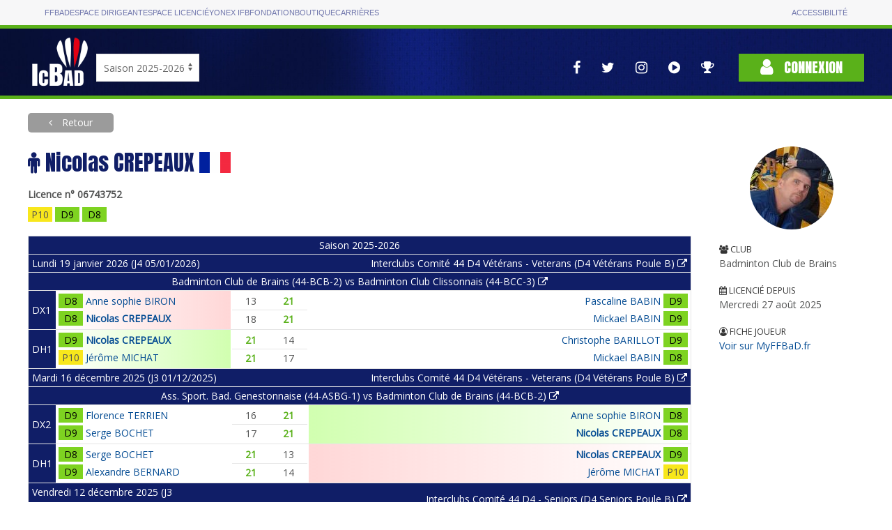

--- FILE ---
content_type: text/css
request_url: https://icbad.ffbad.org/css/style.css?v=20260124
body_size: 428
content:


b,
strong {
  font-weight: bolder;
}


.container {
  width: 82vw;
  margin-right: auto;
  margin-left: auto;
}
@media (max-width: 1599px) {
  .container {
    width: 84vw;
  }
}
@media (max-width: 1399px) {
  .container {
    width: 90vw;
  }
}
@media (max-width: 499px) {
  .container {
    width: 92vw;
  }
}

.topbar {
  background: #f7f7f8;
  padding: 0.75rem 0;
}
@media (max-width: 999px) {
  .topbar {
    display: none;
  }
}
.topbar .grid {
  display: flex;
  align-items: center;
  justify-content: space-between;
  gap: 2rem;
}
.topbar ul,ol {
  margin: 0;
  padding: 0;
  list-style: none;
  display: flex;
  align-items: center;
  gap: 2rem;
}
.topbar li.active a::before {
  opacity: 1;
}
.topbar a {
  font-family: "Inter", sans-serif;
  color: #7076ac;
  text-transform: uppercase;
  font-size: 0.75rem;
  position: relative;
  display: block;
  background-color: transparent;
  text-decoration: none;
}
.topbar a:hover::before {
  opacity: 1;
}
.topbar a::before {
  content: "";
  width: 100%;
  height: 1px;
  background: #7076ac;
  position: absolute;
  bottom: -0.2rem;
  left: 0;
  opacity: 0;
  transition: opacity 0.4s cubic-bezier(0.165, 0.74, 0.44, 1);
}

.topbar {
  border-bottom: 5px solid var(--green);
}
